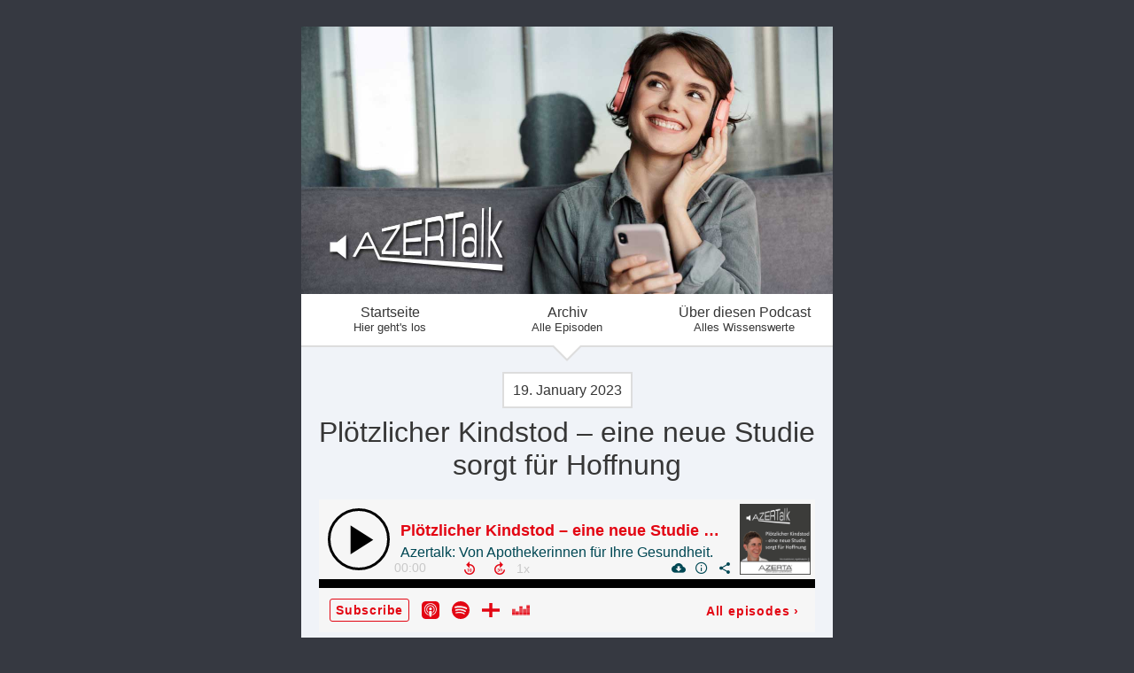

--- FILE ---
content_type: text/html; charset=utf-8
request_url: https://azertalk.podigee.io/100-ploetzlicher-kindstod
body_size: 3237
content:
<!DOCTYPE html>
<html lang="de">
  <head>
    <meta charset="utf-8">
    <meta http-equiv="X-UA-Compatible" content="IE=edge,chrome=1">

    <title>
      Plötzlicher Kindstod – eine neue Studie sorgt für Hoffnung - AZERTalk - Podcast
    </title>

    <meta name="viewport" content="width=device-width, initial-scale=1">

    <meta content="podigee.com" name="generator" />
<meta content="Der plötzliche Kindstod ist eine Schreckensvorstellung für viele Eltern. Eine austra-lische Studie hat nun neue Ergebnisse in der Ursachenforschung vorgelegt." name="description" />
<meta content="Von Apothekerinnen für Ihre Gesundheit" name="author" />
<meta name="keywords" />

    <meta property="og:title" content="Plötzlicher Kindstod – eine neue Studie sorgt für Hoffnung" />
<meta property="og:description" content="Der plötzliche Kindstod ist eine Schreckensvorstellung für viele Eltern. Eine austra-lische Studie hat nun neue Ergebnisse in der Ursachenforschung vorgelegt." />
<meta property="og:type" content="website" />
<meta property="og:url" content="https://azertalk.podigee.io/100-ploetzlicher-kindstod" />
<meta property="og:image" content="https://images.podigee-cdn.net/0x,sdDjnfYsF0_Zrftavvc-ZUnJt4U5TikYAlYH_l5AGT0k=/https://main.podigee-cdn.net/uploads/u20518/a3ecee4f-869a-4a76-b0ea-31af17c97c76.jpg" />
<meta property="og:site_name" content="AZERTalk" />
<meta name="twitter:card" content="summary_large_image" />
<meta name="twitter:site" content="@AzertaGmbH" />
<meta name="twitter:url" content="https://azertalk.podigee.io/100-ploetzlicher-kindstod" />
<meta name="twitter:title" content="Plötzlicher Kindstod – eine neue Studie sorgt für Hoffnung" />
<meta name="twitter:description" content="Der plötzliche Kindstod ist eine Schreckensvorstellung für viele Eltern. Eine austra-lische Studie hat nun neue Ergebnisse in der Ursachenforschung vorgelegt." />
<meta name="twitter:image" content="https://images.podigee-cdn.net/0x,sdDjnfYsF0_Zrftavvc-ZUnJt4U5TikYAlYH_l5AGT0k=/https://main.podigee-cdn.net/uploads/u20518/a3ecee4f-869a-4a76-b0ea-31af17c97c76.jpg" />
<meta name="twitter:player" content="https://azertalk.podigee.io/100-ploetzlicher-kindstod/embed?context=social" />
<meta name="twitter:player:stream" content="https://audio.podigee-cdn.net/992159-m-a09c9cdb02eb7177a19012302f79d144.m4a?source=social" />
<meta name="twitter:player:stream:content_type" content="audio/aac" />
<meta itemprop="name" content="Plötzlicher Kindstod – eine neue Studie sorgt für Hoffnung" />
<meta itemprop="description" content="Der plötzliche Kindstod ist eine Schreckensvorstellung für viele Eltern. Eine austra-lische Studie hat nun neue Ergebnisse in der Ursachenforschung vorgelegt." />
<meta itemprop="image" content="https://images.podigee-cdn.net/0x,sdDjnfYsF0_Zrftavvc-ZUnJt4U5TikYAlYH_l5AGT0k=/https://main.podigee-cdn.net/uploads/u20518/a3ecee4f-869a-4a76-b0ea-31af17c97c76.jpg" />

      <meta name="apple-itunes-app" content="app-id=1587688903">

    <link rel="canonical" href="https://azertalk.podigee.io/100-ploetzlicher-kindstod">
    <link rel="icon" href="/assets/favicons/favicon-96x96-e595067f367308346f53dde5921f8c405a8768e68e5594a49009ca9e6d6666fe.png" type="image/png">

    <link rel="stylesheet" href="/assets/fontawesome-49b2499398529056d550aba5dd2a0e0565f65ff3d8f9005d4891f6de96024560.css" media="all" />
    
    <link rel="stylesheet" href="/assets/blog-7233c08c7e31d828b4368f0c1b41ab74e3b3a711221bd9a75ddb45177323836a.css" media="all" />
      <link rel="stylesheet" media="all" href="/stylesheets/application.css"></link>

    <meta name="csrf-param" content="authenticity_token" />
<meta name="csrf-token" content="_rwiQSiRvJsWlNbzJbjlaihXTbuf204T_h5pYDVIfAf091VKkyRX3Jd0_5nfHI35tucw_gexSY-7zO0qyMGH3A" />
    <script src="/assets/custom/application-217344c0fb04361f546c6e6e17d19e5928b553492351fe8bfcf795629596a7bf.js"></script>

    <script src="https://player.podigee-cdn.net/podcast-player/javascripts/podigee-podcast-player-direct.js" class="podigee-podcast-player-direct"></script>

    <link rel="alternate" type="application/rss+xml" title="Plötzlicher Kindstod – eine neue Studie sorgt für Hoffnung - AZERTalk - Podcast" href="https://azertalk.podigee.io/feed/mp3"></link>


    
  </head>

  <body id="blog" class="">

    <div class="section-main">
  <header class="meta">
    <div class="top-image">
      <img alt="AZERTalk" src="https://images.podigee-cdn.net/1400x,sSaFTgY0pgJ3WO31PyZT469JyHw27UeLb_NlnJS7KNGU=/https://main.podigee-cdn.net/uploads/u20518/5ce832f2-4abc-4b3e-80c5-30bc0b107175.jpg">
    </div>
    <div class="title">
      <h1>
        AZERTalk
      </h1>
      <p>
        
      </p>
    </div>
  </header>
  
  <nav class="navigation">
  <ul class="unstyled">
    <li>
      <a href="/">Startseite<small>Hier geht's los</small></a>
    </li>
    <li>
      <a href="/archive">Archiv<small>Alle Episoden</small></a>
    </li>
    <li>
      <a href="/about">Über diesen Podcast<small>Alles Wissenswerte</small></a>
    </li>
  </ul>
</nav>

  
  



  
  <div class="posts">
    
    <article class="post">

  <header>
    <time>
      <span class="js-podigee-timestamp podigee-timestamp" data-timestamp="1674100800" data-format="%d. %B %Y"></span><noscript><span>2023-01-19 04:00:00 UTC</span></noscript>
    </time>
    <h1 class="post-heading">
      Plötzlicher Kindstod – eine neue Studie sorgt für Hoffnung
    </h1>
  </header>

  <section class="post-media-player">
    <div class='podigee-podcast-player-direct' data-configuration='https://azertalk.podigee.io/100-ploetzlicher-kindstod/embed?context=website'></div>

  </section>
  <section class="post-downloads">
    <div class='post-media-player-downloads'>
<i class='fas fa-cloud-download-alt'></i>
Audio herunterladen:
<a download="ploetzlicher-kindstod.mp3" href="https://audio.podigee-cdn.net/992159-m-a09c9cdb02eb7177a19012302f79d144.mp3?source=web_download&amp;dl=1">MP3</a>
|
<a download="ploetzlicher-kindstod.m4a" href="https://audio.podigee-cdn.net/992159-m-a09c9cdb02eb7177a19012302f79d144.m4a?source=web_download&amp;dl=1">AAC</a>
|
<a download="ploetzlicher-kindstod.vorbis" href="https://audio.podigee-cdn.net/992159-m-a09c9cdb02eb7177a19012302f79d144.ogg?source=web_download&amp;dl=1">OGG</a>
|
<a download="ploetzlicher-kindstod.opus" href="https://audio.podigee-cdn.net/992159-m-a09c9cdb02eb7177a19012302f79d144.opus?source=web_download&amp;dl=1">OPUS</a>

</div>

  </section>

  

  <section class="post-social-media">
    <section class='post-social-buttons' data-title='Plötzlicher Kindstod – eine neue Studie sorgt für Hoffnung' data-url='https://azertalk.podigee.io/100-ploetzlicher-kindstod'>
<a class='link twitter' data-provider='twitter' href='#'>
<svg class='share-icon-x-twitter-square' viewbox='0 0 448 512' xmlns='http://www.w3.org/2000/svg'>
<!-- ! Font Awesome Free 6.4.2 by @fontawesome - https://fontawesome.com License - https://fontawesome.com/license (Commercial License) Copyright 2023 Fonticons, Inc. -->
<path d='M64 32C28.7 32 0 60.7 0 96V416c0 35.3 28.7 64 64 64H384c35.3 0 64-28.7 64-64V96c0-35.3-28.7-64-64-64H64zm297.1 84L257.3 234.6 379.4 396H283.8L209 298.1 123.3 396H75.8l111-126.9L69.7 116h98l67.7 89.5L313.6 116h47.5zM323.3 367.6L153.4 142.9H125.1L296.9 367.6h26.3z' fill='currentColor'></path>
</svg>
</a>
<a class='link facebook' data-provider='facebook' href='#'>
<svg class='share-icon-x-twitter-square' viewbox='0 0 448 512' xmlns='http://www.w3.org/2000/svg'>
<!-- ! Font Awesome Free 6.4.2 by @fontawesome - https://fontawesome.com License - https://fontawesome.com/license (Commercial License) Copyright 2023 Fonticons, Inc. -->
<path d='M64 32C28.7 32 0 60.7 0 96V416c0 35.3 28.7 64 64 64h98.2V334.2H109.4V256h52.8V222.3c0-87.1 39.4-127.5 125-127.5c16.2 0 44.2 3.2 55.7 6.4V172c-6-.6-16.5-1-29.6-1c-42 0-58.2 15.9-58.2 57.2V256h83.6l-14.4 78.2H255V480H384c35.3 0 64-28.7 64-64V96c0-35.3-28.7-64-64-64H64z' fill='currentColor'></path>
</svg>
</a>
<a class='link mail' href='mailto:?subject=Plötzlicher Kindstod – eine neue Studie sorgt für Hoffnung&body=Plötzlicher Kindstod – eine neue Studie sorgt für Hoffnung%20%28https://azertalk.podigee.io/100-ploetzlicher-kindstod%29'>
<svg class='share-icon-x-twitter-square' viewbox='0 0 512 512' xmlns='http://www.w3.org/2000/svg'>
<!-- ! Font Awesome Free 6.4.2 by @fontawesome - https://fontawesome.com License - https://fontawesome.com/license (Commercial License) Copyright 2023 Fonticons, Inc. -->
<path d='M48 64C21.5 64 0 85.5 0 112c0 15.1 7.1 29.3 19.2 38.4L236.8 313.6c11.4 8.5 27 8.5 38.4 0L492.8 150.4c12.1-9.1 19.2-23.3 19.2-38.4c0-26.5-21.5-48-48-48L48 64zM0 176L0 384c0 35.3 28.7 64 64 64l384 0c35.3 0 64-28.7 64-64l0-208L294.4 339.2c-22.8 17.1-54 17.1-76.8 0L0 176z' fill='currentColor'></path>
</svg>
</a>
</section>

    
  </section>

  <section class="post-show-notes">
    <p>Der plötzliche Kindstod ist eine Schreckensvorstellung für viele Eltern. Die genauen Ursachen sind noch nicht bekannt. Eine australische Studie hat nun neue Ergeb-nisse in der Ursachenforschung vorgelegt. Doch auch wenn noch einige Zeit ver-gehen wird, bis die Ursachen gänzlich aufgeklärt sind, wissen wir längst über eini-ge Risikofaktoren Bescheid. Erfahren Sie in diesem Beitrag unter anderem, wie sie Risikofaktoren vermeiden  und dem plötzlichen Kindstod vorbeugen können.</p>
  </section>

  <div class="comments">
  <hr>
  <h4>
    Kommentare
  </h4>
  
  
  <hr>

  <div class='new-comment'>
<a name='comments'></a>
<h4>
Neuer Kommentar
</h4>
<form action="/blog/comments" accept-charset="UTF-8" method="post"><input value="992159" autocomplete="off" type="hidden" name="comment[episode_id]" id="comment_episode_id" />
<input value="false" autocomplete="off" type="hidden" name="comment[network]" id="comment_network" />
<div class='field'>
<label class="honig" for="comment_nickname">Name</label>
<input class="honig" autocomplete="off" placeholder="Name oder Pseudonym" type="text" name="comment[nickname]" id="comment_nickname" />
</div>
<div class='field'>
<label class="honig" for="comment_content">Kommentar</label>
<textarea class="honig" pattern=".{10,}" rows="8" autocomplete="off" placeholder="Kommentar" name="comment[content]" id="comment_content">
</textarea>
</div>
<div class='field'>
<label for="comment_nicknamec0dcf378d0df2a79a4da">Name oder Pseudonym
<div>
<small>
Dein Name oder Pseudonym (wird öffentlich angezeigt)
</small>
</div>
</label><input required="required" autocomplete="off" placeholder="Joe Hörer" type="text" name="comment[nicknamec0dcf378d0df2a79a4da]" id="comment_nicknamec0dcf378d0df2a79a4da" />
</div>
<div class='field'>
<label for="comment_content2944a81ad5f68d10115e">Kommentar
<div>
<small>
Mindestens 10 Zeichen
</small>
</div>
</label><textarea required="required" autocomplete="off" pattern=".{10,}" rows="8" placeholder="Tolle Episode!" name="comment[content2944a81ad5f68d10115e]" id="comment_content2944a81ad5f68d10115e">
</textarea>
</div>
<div class='field'>
<div>
<small>
Durch das Abschicken des Formulars stimmst du zu, dass der Wert unter "Name oder Pseudonym" gespeichert wird und öffentlich angezeigt werden kann. Wir speichern keine IP-Adressen oder andere personenbezogene Daten. Die Nutzung deines echten Namens ist freiwillig.
</small>
</div>
<button class='button'>
Abschicken
</button>
</div>
</form></div>

</div>
</article>

  </div>
  
  <footer>
  <section class='post-social-buttons' data-title='Hand-Fuß-Mund-Krankheit – was nun?' data-url='https://azertalk.podigee.io/169-hand-fuss-mund-krankheit-was-nun'>
<a class='link twitter' data-provider='twitter' href='#'>
<svg class='share-icon-x-twitter-square' viewbox='0 0 448 512' xmlns='http://www.w3.org/2000/svg'>
<!-- ! Font Awesome Free 6.4.2 by @fontawesome - https://fontawesome.com License - https://fontawesome.com/license (Commercial License) Copyright 2023 Fonticons, Inc. -->
<path d='M64 32C28.7 32 0 60.7 0 96V416c0 35.3 28.7 64 64 64H384c35.3 0 64-28.7 64-64V96c0-35.3-28.7-64-64-64H64zm297.1 84L257.3 234.6 379.4 396H283.8L209 298.1 123.3 396H75.8l111-126.9L69.7 116h98l67.7 89.5L313.6 116h47.5zM323.3 367.6L153.4 142.9H125.1L296.9 367.6h26.3z' fill='currentColor'></path>
</svg>
</a>
<a class='link facebook' data-provider='facebook' href='#'>
<svg class='share-icon-x-twitter-square' viewbox='0 0 448 512' xmlns='http://www.w3.org/2000/svg'>
<!-- ! Font Awesome Free 6.4.2 by @fontawesome - https://fontawesome.com License - https://fontawesome.com/license (Commercial License) Copyright 2023 Fonticons, Inc. -->
<path d='M64 32C28.7 32 0 60.7 0 96V416c0 35.3 28.7 64 64 64h98.2V334.2H109.4V256h52.8V222.3c0-87.1 39.4-127.5 125-127.5c16.2 0 44.2 3.2 55.7 6.4V172c-6-.6-16.5-1-29.6-1c-42 0-58.2 15.9-58.2 57.2V256h83.6l-14.4 78.2H255V480H384c35.3 0 64-28.7 64-64V96c0-35.3-28.7-64-64-64H64z' fill='currentColor'></path>
</svg>
</a>
<a class='link mail' href='mailto:?subject=Hand-Fuß-Mund-Krankheit – was nun?&body=Hand-Fuß-Mund-Krankheit – was nun?%20%28https://azertalk.podigee.io/169-hand-fuss-mund-krankheit-was-nun%29'>
<svg class='share-icon-x-twitter-square' viewbox='0 0 512 512' xmlns='http://www.w3.org/2000/svg'>
<!-- ! Font Awesome Free 6.4.2 by @fontawesome - https://fontawesome.com License - https://fontawesome.com/license (Commercial License) Copyright 2023 Fonticons, Inc. -->
<path d='M48 64C21.5 64 0 85.5 0 112c0 15.1 7.1 29.3 19.2 38.4L236.8 313.6c11.4 8.5 27 8.5 38.4 0L492.8 150.4c12.1-9.1 19.2-23.3 19.2-38.4c0-26.5-21.5-48-48-48L48 64zM0 176L0 384c0 35.3 28.7 64 64 64l384 0c35.3 0 64-28.7 64-64l0-208L294.4 339.2c-22.8 17.1-54 17.1-76.8 0L0 176z' fill='currentColor'></path>
</svg>
</a>
</section>


  <p class="copyright">AZERTA GmbH</p>
    
  

</footer>
</div>


  </body>
</html>
